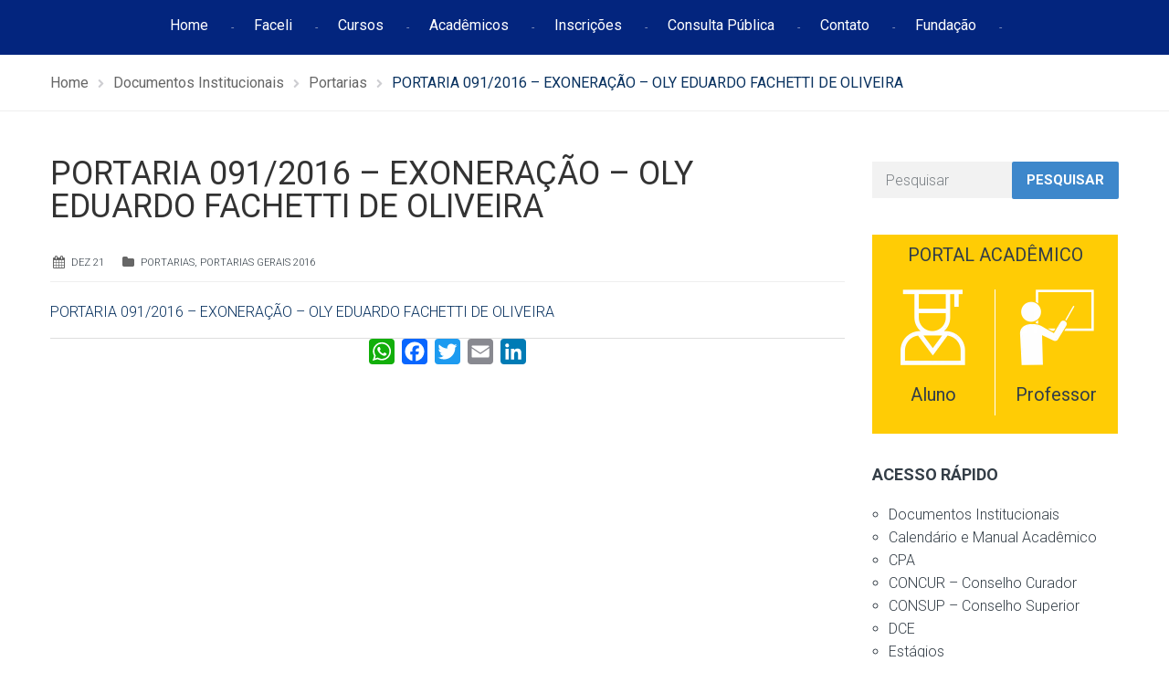

--- FILE ---
content_type: text/html; charset=UTF-8
request_url: https://faceli.edu.br/portaria-091-2016-exoneracao-oly-eduardo-fachetti-de-oliveira/
body_size: 19592
content:
<!DOCTYPE html>
<html class="no-js" lang="pt-BR">
<head>
	<meta charset="UTF-8"/>
	<meta http-equiv="X-UA-Compatible" content="IE=edge">
	<meta name="viewport" content="width=device-width, initial-scale=1">
	<title>PORTARIA 091/2016 &#8211; EXONERAÇÃO &#8211; OLY EDUARDO FACHETTI DE OLIVEIRA &#8211; FACELI</title>
<meta name='robots' content='max-image-preview:large' />
<!-- Tag do Google (gtag.js) snippet do modo de consentimento adicionado pelo Site Kit -->
<script id='google_gtagjs-js-consent-mode'>
window.dataLayer = window.dataLayer || [];function gtag(){dataLayer.push(arguments);}
gtag('consent', 'default', {"ad_personalization":"denied","ad_storage":"denied","ad_user_data":"denied","analytics_storage":"denied","region":["AT","BE","BG","CY","CZ","DE","DK","EE","ES","FI","FR","GB","GR","HR","HU","IE","IS","IT","LI","LT","LU","LV","MT","NL","NO","PL","PT","RO","SE","SI","SK"],"wait_for_update":500});
window._googlesitekitConsentCategoryMap = {"statistics":["analytics_storage"],"marketing":["ad_storage","ad_user_data","ad_personalization"]};
( function () {
	document.addEventListener(
		'wp_listen_for_consent_change',
		function ( event ) {
			if ( event.detail ) {
				var consentParameters = {};
				var hasConsentParameters = false;
				for ( var category in event.detail ) {
					if ( window._googlesitekitConsentCategoryMap[ category ] ) {
						var status = event.detail[ category ];
						var mappedStatus =
							status === 'allow' ? 'granted' : 'denied';
						var parameters =
							window._googlesitekitConsentCategoryMap[ category ];
						for ( var i = 0; i < parameters.length; i++ ) {
							consentParameters[ parameters[ i ] ] = mappedStatus;
						}
						hasConsentParameters = !! parameters.length;
					}
				}
				if ( hasConsentParameters ) {
					gtag( 'consent', 'update', consentParameters );
				}
			}
		}
	);

	function updateGrantedConsent() {
		if ( ! ( window.wp_consent_type || window.wp_fallback_consent_type ) ) {
			return;
		}
		var consentParameters = {};
		var hasConsentParameters = false;
		for ( var category in window._googlesitekitConsentCategoryMap ) {
			if ( window.wp_has_consent && window.wp_has_consent( category ) ) {
				var parameters =
					window._googlesitekitConsentCategoryMap[ category ];
				for ( var i = 0; i < parameters.length; i++ ) {
					consentParameters[ parameters[ i ] ] = 'granted';
				}
				hasConsentParameters =
					hasConsentParameters || !! parameters.length;
			}
		}
		if ( hasConsentParameters ) {
			gtag( 'consent', 'update', consentParameters );
		}
	}
	document.addEventListener(
		'wp_consent_type_defined',
		updateGrantedConsent
	);
	document.addEventListener( 'DOMContentLoaded', function () {
		if ( ! window.waitfor_consent_hook ) {
			updateGrantedConsent();
		}
	} );
} )();
</script>
<!-- Encerrar a tag do Google (gtag.js) snippet do modo de consentimento adicionado pelo Site Kit -->
			<link rel='dns-prefetch' href='//static.addtoany.com' />
<link rel='dns-prefetch' href='//www.googletagmanager.com' />
<link rel='dns-prefetch' href='//fonts.googleapis.com' />
<link rel='dns-prefetch' href='//netdna.bootstrapcdn.com' />
<link rel='preconnect' href='https://fonts.gstatic.com' crossorigin />
<link rel="alternate" type="application/rss+xml" title="Feed para FACELI &raquo;" href="https://faceli.edu.br/feed/" />
<link rel="alternate" type="application/rss+xml" title="Feed de comentários para FACELI &raquo;" href="https://faceli.edu.br/comments/feed/" />
<link rel="alternate" type="text/calendar" title="FACELI &raquo; do iCal Feed" href="https://faceli.edu.br/events/?ical=1" />
<link rel="alternate" type="application/rss+xml" title="Feed de comentários para FACELI &raquo; PORTARIA 091/2016 &#8211; EXONERAÇÃO &#8211; OLY EDUARDO FACHETTI DE OLIVEIRA" href="https://faceli.edu.br/portaria-091-2016-exoneracao-oly-eduardo-fachetti-de-oliveira/feed/" />
<script type="text/javascript">
/* <![CDATA[ */
window._wpemojiSettings = {"baseUrl":"https:\/\/s.w.org\/images\/core\/emoji\/15.0.3\/72x72\/","ext":".png","svgUrl":"https:\/\/s.w.org\/images\/core\/emoji\/15.0.3\/svg\/","svgExt":".svg","source":{"concatemoji":"https:\/\/faceli.edu.br\/wp-includes\/js\/wp-emoji-release.min.js?ver=6.6.4"}};
/*! This file is auto-generated */
!function(i,n){var o,s,e;function c(e){try{var t={supportTests:e,timestamp:(new Date).valueOf()};sessionStorage.setItem(o,JSON.stringify(t))}catch(e){}}function p(e,t,n){e.clearRect(0,0,e.canvas.width,e.canvas.height),e.fillText(t,0,0);var t=new Uint32Array(e.getImageData(0,0,e.canvas.width,e.canvas.height).data),r=(e.clearRect(0,0,e.canvas.width,e.canvas.height),e.fillText(n,0,0),new Uint32Array(e.getImageData(0,0,e.canvas.width,e.canvas.height).data));return t.every(function(e,t){return e===r[t]})}function u(e,t,n){switch(t){case"flag":return n(e,"\ud83c\udff3\ufe0f\u200d\u26a7\ufe0f","\ud83c\udff3\ufe0f\u200b\u26a7\ufe0f")?!1:!n(e,"\ud83c\uddfa\ud83c\uddf3","\ud83c\uddfa\u200b\ud83c\uddf3")&&!n(e,"\ud83c\udff4\udb40\udc67\udb40\udc62\udb40\udc65\udb40\udc6e\udb40\udc67\udb40\udc7f","\ud83c\udff4\u200b\udb40\udc67\u200b\udb40\udc62\u200b\udb40\udc65\u200b\udb40\udc6e\u200b\udb40\udc67\u200b\udb40\udc7f");case"emoji":return!n(e,"\ud83d\udc26\u200d\u2b1b","\ud83d\udc26\u200b\u2b1b")}return!1}function f(e,t,n){var r="undefined"!=typeof WorkerGlobalScope&&self instanceof WorkerGlobalScope?new OffscreenCanvas(300,150):i.createElement("canvas"),a=r.getContext("2d",{willReadFrequently:!0}),o=(a.textBaseline="top",a.font="600 32px Arial",{});return e.forEach(function(e){o[e]=t(a,e,n)}),o}function t(e){var t=i.createElement("script");t.src=e,t.defer=!0,i.head.appendChild(t)}"undefined"!=typeof Promise&&(o="wpEmojiSettingsSupports",s=["flag","emoji"],n.supports={everything:!0,everythingExceptFlag:!0},e=new Promise(function(e){i.addEventListener("DOMContentLoaded",e,{once:!0})}),new Promise(function(t){var n=function(){try{var e=JSON.parse(sessionStorage.getItem(o));if("object"==typeof e&&"number"==typeof e.timestamp&&(new Date).valueOf()<e.timestamp+604800&&"object"==typeof e.supportTests)return e.supportTests}catch(e){}return null}();if(!n){if("undefined"!=typeof Worker&&"undefined"!=typeof OffscreenCanvas&&"undefined"!=typeof URL&&URL.createObjectURL&&"undefined"!=typeof Blob)try{var e="postMessage("+f.toString()+"("+[JSON.stringify(s),u.toString(),p.toString()].join(",")+"));",r=new Blob([e],{type:"text/javascript"}),a=new Worker(URL.createObjectURL(r),{name:"wpTestEmojiSupports"});return void(a.onmessage=function(e){c(n=e.data),a.terminate(),t(n)})}catch(e){}c(n=f(s,u,p))}t(n)}).then(function(e){for(var t in e)n.supports[t]=e[t],n.supports.everything=n.supports.everything&&n.supports[t],"flag"!==t&&(n.supports.everythingExceptFlag=n.supports.everythingExceptFlag&&n.supports[t]);n.supports.everythingExceptFlag=n.supports.everythingExceptFlag&&!n.supports.flag,n.DOMReady=!1,n.readyCallback=function(){n.DOMReady=!0}}).then(function(){return e}).then(function(){var e;n.supports.everything||(n.readyCallback(),(e=n.source||{}).concatemoji?t(e.concatemoji):e.wpemoji&&e.twemoji&&(t(e.twemoji),t(e.wpemoji)))}))}((window,document),window._wpemojiSettings);
/* ]]> */
</script>

<link rel='stylesheet' id='layerslider-css' href='https://faceli.edu.br/wp-content/plugins/LayerSlider/static/layerslider/css/layerslider.css?ver=6.8.4' type='text/css' media='all' />
<link rel='stylesheet' id='ls-google-fonts-css' href='https://fonts.googleapis.com/css?family=Lato:100,300,regular,700,900%7COpen+Sans:300%7CIndie+Flower:regular%7COswald:300,regular,700&#038;subset=latin%2Clatin-ext' type='text/css' media='all' />
<style id='wp-emoji-styles-inline-css' type='text/css'>

	img.wp-smiley, img.emoji {
		display: inline !important;
		border: none !important;
		box-shadow: none !important;
		height: 1em !important;
		width: 1em !important;
		margin: 0 0.07em !important;
		vertical-align: -0.1em !important;
		background: none !important;
		padding: 0 !important;
	}
</style>
<link rel='stylesheet' id='wp-block-library-css' href='https://faceli.edu.br/wp-includes/css/dist/block-library/style.min.css?ver=6.6.4' type='text/css' media='all' />
<style id='classic-theme-styles-inline-css' type='text/css'>
/*! This file is auto-generated */
.wp-block-button__link{color:#fff;background-color:#32373c;border-radius:9999px;box-shadow:none;text-decoration:none;padding:calc(.667em + 2px) calc(1.333em + 2px);font-size:1.125em}.wp-block-file__button{background:#32373c;color:#fff;text-decoration:none}
</style>
<style id='global-styles-inline-css' type='text/css'>
:root{--wp--preset--aspect-ratio--square: 1;--wp--preset--aspect-ratio--4-3: 4/3;--wp--preset--aspect-ratio--3-4: 3/4;--wp--preset--aspect-ratio--3-2: 3/2;--wp--preset--aspect-ratio--2-3: 2/3;--wp--preset--aspect-ratio--16-9: 16/9;--wp--preset--aspect-ratio--9-16: 9/16;--wp--preset--color--black: #000000;--wp--preset--color--cyan-bluish-gray: #abb8c3;--wp--preset--color--white: #ffffff;--wp--preset--color--pale-pink: #f78da7;--wp--preset--color--vivid-red: #cf2e2e;--wp--preset--color--luminous-vivid-orange: #ff6900;--wp--preset--color--luminous-vivid-amber: #fcb900;--wp--preset--color--light-green-cyan: #7bdcb5;--wp--preset--color--vivid-green-cyan: #00d084;--wp--preset--color--pale-cyan-blue: #8ed1fc;--wp--preset--color--vivid-cyan-blue: #0693e3;--wp--preset--color--vivid-purple: #9b51e0;--wp--preset--gradient--vivid-cyan-blue-to-vivid-purple: linear-gradient(135deg,rgba(6,147,227,1) 0%,rgb(155,81,224) 100%);--wp--preset--gradient--light-green-cyan-to-vivid-green-cyan: linear-gradient(135deg,rgb(122,220,180) 0%,rgb(0,208,130) 100%);--wp--preset--gradient--luminous-vivid-amber-to-luminous-vivid-orange: linear-gradient(135deg,rgba(252,185,0,1) 0%,rgba(255,105,0,1) 100%);--wp--preset--gradient--luminous-vivid-orange-to-vivid-red: linear-gradient(135deg,rgba(255,105,0,1) 0%,rgb(207,46,46) 100%);--wp--preset--gradient--very-light-gray-to-cyan-bluish-gray: linear-gradient(135deg,rgb(238,238,238) 0%,rgb(169,184,195) 100%);--wp--preset--gradient--cool-to-warm-spectrum: linear-gradient(135deg,rgb(74,234,220) 0%,rgb(151,120,209) 20%,rgb(207,42,186) 40%,rgb(238,44,130) 60%,rgb(251,105,98) 80%,rgb(254,248,76) 100%);--wp--preset--gradient--blush-light-purple: linear-gradient(135deg,rgb(255,206,236) 0%,rgb(152,150,240) 100%);--wp--preset--gradient--blush-bordeaux: linear-gradient(135deg,rgb(254,205,165) 0%,rgb(254,45,45) 50%,rgb(107,0,62) 100%);--wp--preset--gradient--luminous-dusk: linear-gradient(135deg,rgb(255,203,112) 0%,rgb(199,81,192) 50%,rgb(65,88,208) 100%);--wp--preset--gradient--pale-ocean: linear-gradient(135deg,rgb(255,245,203) 0%,rgb(182,227,212) 50%,rgb(51,167,181) 100%);--wp--preset--gradient--electric-grass: linear-gradient(135deg,rgb(202,248,128) 0%,rgb(113,206,126) 100%);--wp--preset--gradient--midnight: linear-gradient(135deg,rgb(2,3,129) 0%,rgb(40,116,252) 100%);--wp--preset--font-size--small: 13px;--wp--preset--font-size--medium: 20px;--wp--preset--font-size--large: 36px;--wp--preset--font-size--x-large: 42px;--wp--preset--spacing--20: 0.44rem;--wp--preset--spacing--30: 0.67rem;--wp--preset--spacing--40: 1rem;--wp--preset--spacing--50: 1.5rem;--wp--preset--spacing--60: 2.25rem;--wp--preset--spacing--70: 3.38rem;--wp--preset--spacing--80: 5.06rem;--wp--preset--shadow--natural: 6px 6px 9px rgba(0, 0, 0, 0.2);--wp--preset--shadow--deep: 12px 12px 50px rgba(0, 0, 0, 0.4);--wp--preset--shadow--sharp: 6px 6px 0px rgba(0, 0, 0, 0.2);--wp--preset--shadow--outlined: 6px 6px 0px -3px rgba(255, 255, 255, 1), 6px 6px rgba(0, 0, 0, 1);--wp--preset--shadow--crisp: 6px 6px 0px rgba(0, 0, 0, 1);}:where(.is-layout-flex){gap: 0.5em;}:where(.is-layout-grid){gap: 0.5em;}body .is-layout-flex{display: flex;}.is-layout-flex{flex-wrap: wrap;align-items: center;}.is-layout-flex > :is(*, div){margin: 0;}body .is-layout-grid{display: grid;}.is-layout-grid > :is(*, div){margin: 0;}:where(.wp-block-columns.is-layout-flex){gap: 2em;}:where(.wp-block-columns.is-layout-grid){gap: 2em;}:where(.wp-block-post-template.is-layout-flex){gap: 1.25em;}:where(.wp-block-post-template.is-layout-grid){gap: 1.25em;}.has-black-color{color: var(--wp--preset--color--black) !important;}.has-cyan-bluish-gray-color{color: var(--wp--preset--color--cyan-bluish-gray) !important;}.has-white-color{color: var(--wp--preset--color--white) !important;}.has-pale-pink-color{color: var(--wp--preset--color--pale-pink) !important;}.has-vivid-red-color{color: var(--wp--preset--color--vivid-red) !important;}.has-luminous-vivid-orange-color{color: var(--wp--preset--color--luminous-vivid-orange) !important;}.has-luminous-vivid-amber-color{color: var(--wp--preset--color--luminous-vivid-amber) !important;}.has-light-green-cyan-color{color: var(--wp--preset--color--light-green-cyan) !important;}.has-vivid-green-cyan-color{color: var(--wp--preset--color--vivid-green-cyan) !important;}.has-pale-cyan-blue-color{color: var(--wp--preset--color--pale-cyan-blue) !important;}.has-vivid-cyan-blue-color{color: var(--wp--preset--color--vivid-cyan-blue) !important;}.has-vivid-purple-color{color: var(--wp--preset--color--vivid-purple) !important;}.has-black-background-color{background-color: var(--wp--preset--color--black) !important;}.has-cyan-bluish-gray-background-color{background-color: var(--wp--preset--color--cyan-bluish-gray) !important;}.has-white-background-color{background-color: var(--wp--preset--color--white) !important;}.has-pale-pink-background-color{background-color: var(--wp--preset--color--pale-pink) !important;}.has-vivid-red-background-color{background-color: var(--wp--preset--color--vivid-red) !important;}.has-luminous-vivid-orange-background-color{background-color: var(--wp--preset--color--luminous-vivid-orange) !important;}.has-luminous-vivid-amber-background-color{background-color: var(--wp--preset--color--luminous-vivid-amber) !important;}.has-light-green-cyan-background-color{background-color: var(--wp--preset--color--light-green-cyan) !important;}.has-vivid-green-cyan-background-color{background-color: var(--wp--preset--color--vivid-green-cyan) !important;}.has-pale-cyan-blue-background-color{background-color: var(--wp--preset--color--pale-cyan-blue) !important;}.has-vivid-cyan-blue-background-color{background-color: var(--wp--preset--color--vivid-cyan-blue) !important;}.has-vivid-purple-background-color{background-color: var(--wp--preset--color--vivid-purple) !important;}.has-black-border-color{border-color: var(--wp--preset--color--black) !important;}.has-cyan-bluish-gray-border-color{border-color: var(--wp--preset--color--cyan-bluish-gray) !important;}.has-white-border-color{border-color: var(--wp--preset--color--white) !important;}.has-pale-pink-border-color{border-color: var(--wp--preset--color--pale-pink) !important;}.has-vivid-red-border-color{border-color: var(--wp--preset--color--vivid-red) !important;}.has-luminous-vivid-orange-border-color{border-color: var(--wp--preset--color--luminous-vivid-orange) !important;}.has-luminous-vivid-amber-border-color{border-color: var(--wp--preset--color--luminous-vivid-amber) !important;}.has-light-green-cyan-border-color{border-color: var(--wp--preset--color--light-green-cyan) !important;}.has-vivid-green-cyan-border-color{border-color: var(--wp--preset--color--vivid-green-cyan) !important;}.has-pale-cyan-blue-border-color{border-color: var(--wp--preset--color--pale-cyan-blue) !important;}.has-vivid-cyan-blue-border-color{border-color: var(--wp--preset--color--vivid-cyan-blue) !important;}.has-vivid-purple-border-color{border-color: var(--wp--preset--color--vivid-purple) !important;}.has-vivid-cyan-blue-to-vivid-purple-gradient-background{background: var(--wp--preset--gradient--vivid-cyan-blue-to-vivid-purple) !important;}.has-light-green-cyan-to-vivid-green-cyan-gradient-background{background: var(--wp--preset--gradient--light-green-cyan-to-vivid-green-cyan) !important;}.has-luminous-vivid-amber-to-luminous-vivid-orange-gradient-background{background: var(--wp--preset--gradient--luminous-vivid-amber-to-luminous-vivid-orange) !important;}.has-luminous-vivid-orange-to-vivid-red-gradient-background{background: var(--wp--preset--gradient--luminous-vivid-orange-to-vivid-red) !important;}.has-very-light-gray-to-cyan-bluish-gray-gradient-background{background: var(--wp--preset--gradient--very-light-gray-to-cyan-bluish-gray) !important;}.has-cool-to-warm-spectrum-gradient-background{background: var(--wp--preset--gradient--cool-to-warm-spectrum) !important;}.has-blush-light-purple-gradient-background{background: var(--wp--preset--gradient--blush-light-purple) !important;}.has-blush-bordeaux-gradient-background{background: var(--wp--preset--gradient--blush-bordeaux) !important;}.has-luminous-dusk-gradient-background{background: var(--wp--preset--gradient--luminous-dusk) !important;}.has-pale-ocean-gradient-background{background: var(--wp--preset--gradient--pale-ocean) !important;}.has-electric-grass-gradient-background{background: var(--wp--preset--gradient--electric-grass) !important;}.has-midnight-gradient-background{background: var(--wp--preset--gradient--midnight) !important;}.has-small-font-size{font-size: var(--wp--preset--font-size--small) !important;}.has-medium-font-size{font-size: var(--wp--preset--font-size--medium) !important;}.has-large-font-size{font-size: var(--wp--preset--font-size--large) !important;}.has-x-large-font-size{font-size: var(--wp--preset--font-size--x-large) !important;}
:where(.wp-block-post-template.is-layout-flex){gap: 1.25em;}:where(.wp-block-post-template.is-layout-grid){gap: 1.25em;}
:where(.wp-block-columns.is-layout-flex){gap: 2em;}:where(.wp-block-columns.is-layout-grid){gap: 2em;}
:root :where(.wp-block-pullquote){font-size: 1.5em;line-height: 1.6;}
</style>
<link rel='stylesheet' id='contact-form-7-css' href='https://faceli.edu.br/wp-content/plugins/contact-form-7/includes/css/styles.css?ver=6.0.3' type='text/css' media='all' />
<link rel='stylesheet' id='smart-grid-css' href='https://faceli.edu.br/wp-content/plugins/smart-grid-gallery/includes/dist/sgg.min.css?ver=6.6.4' type='text/css' media='all' />
<link rel='stylesheet' id='wpos-font-awesome-css' href='https://faceli.edu.br/wp-content/plugins/wp-testimonial-with-widget/assets/css/font-awesome.min.css?ver=3.5' type='text/css' media='all' />
<link rel='stylesheet' id='wpos-slick-style-css' href='https://faceli.edu.br/wp-content/plugins/wp-testimonial-with-widget/assets/css/slick.css?ver=3.5' type='text/css' media='all' />
<link rel='stylesheet' id='wtwp-public-css-css' href='https://faceli.edu.br/wp-content/plugins/wp-testimonial-with-widget/assets/css/wtwp-public.css?ver=3.5' type='text/css' media='all' />
<link rel='stylesheet' id='school-time-theme-icons-css' href='https://faceli.edu.br/wp-content/themes/school-time/assets/css/theme-icons.css?ver=6.6.4' type='text/css' media='all' />
<link rel='stylesheet' id='testimonial-rotator-style-css' href='https://faceli.edu.br/wp-content/plugins/testimonial-rotator/testimonial-rotator-style.css?ver=6.6.4' type='text/css' media='all' />
<link rel='stylesheet' id='font-awesome-css' href='//netdna.bootstrapcdn.com/font-awesome/latest/css/font-awesome.min.css?ver=6.6.4' type='text/css' media='all' />
<link rel='stylesheet' id='addtoany-css' href='https://faceli.edu.br/wp-content/plugins/add-to-any/addtoany.min.css?ver=1.16' type='text/css' media='all' />
<style id='addtoany-inline-css' type='text/css'>
.addtoany_content { border: 0; border-top: 1px solid #dedede; text-align:center;  }
</style>
<link rel='stylesheet' id='school-time-plugin-style-css' href='https://faceli.edu.br/wp-content/plugins/school-time-plugin/public/css/style.css?ver=6.6.4' type='text/css' media='all' />
<link rel='stylesheet' id='groundwork-grid-css' href='https://faceli.edu.br/wp-content/themes/school-time/assets/css/groundwork-responsive.css?ver=6.6.4' type='text/css' media='all' />
<link rel='stylesheet' id='js_composer_front-css' href='https://faceli.edu.br/wp-content/plugins/js_composer/assets/css/js_composer.min.css?ver=8.2' type='text/css' media='all' />
<link rel='stylesheet' id='school-time-style-css' href='https://faceli.edu.br/wp-content/themes/school-time/style.css?ver=6.6.4' type='text/css' media='all' />
<style id='school-time-style-inline-css' type='text/css'>
.header-mobile {display: none;}@media screen and (max-width:767px) {.header-left {padding-left: 0;}.wh-header, .wh-top-bar {display: none;}.header-mobile {display: block;}}
</style>
<link rel="preload" as="style" href="https://fonts.googleapis.com/css?family=Roboto:100,300,400,500,700,900,100italic,300italic,400italic,500italic,700italic,900italic&#038;subset=latin&#038;display=swap&#038;ver=1752862163" /><link rel="stylesheet" href="https://fonts.googleapis.com/css?family=Roboto:100,300,400,500,700,900,100italic,300italic,400italic,500italic,700italic,900italic&#038;subset=latin&#038;display=swap&#038;ver=1752862163" media="print" onload="this.media='all'"><noscript><link rel="stylesheet" href="https://fonts.googleapis.com/css?family=Roboto:100,300,400,500,700,900,100italic,300italic,400italic,500italic,700italic,900italic&#038;subset=latin&#038;display=swap&#038;ver=1752862163" /></noscript><link rel='stylesheet' id='school_time_options_style-css' href='//faceli.edu.br/wp-content/uploads/school_time_options_style.css?ver=6.6.4' type='text/css' media='all' />
<style id='school_time_options_style-inline-css' type='text/css'>
.st-slider-button {
    background-color: #f35849 !important;
    color: #fff !important;
}
.st-slider-button:hover {
  background-color: #f35849 !important;
  color: #fff !important;
}
.st-slider-alt-button {
  background-color: #fff !important;
  color: #f35849 !important;
}
.st-slider-alt-button:hover {
  background-color: #f35849 !important;
  color: #fff !important;
}

.sf-menu.wh-menu-main li:after { content: "-" !important; }

.font-11em{
    font-size: 1.1em
}

.vc_grid-owl-dot span {
	border-color: #2A2A2A !important;
}


.vc_grid-owl-dot .active span{
	background-color: #2A2A2A!important;
    border-color: #2A2A2A!important;
}

@-webkit-keyframes load7 {
    0%,
    80%,
    100% {
      box-shadow: 0 2.5em 0 -1.3em rgba(0, 0, 0, 0.75);
    }
    40% {
      box-shadow: 0 2.5em 0 0 rgba(0, 0, 0, 0.75);
    }
  }
  @keyframes load7 {
    0%,
    80%,
    100% {
      box-shadow: 0 2.5em 0 -1.3em rgba(0, 0, 0, 0.75);
    }
    40% {
      box-shadow: 0 2.5em 0 0 rgba(0, 0, 0, 0.75);
    }
  }
  
  .sticky-wrapper {
      height: 60px !important;
  }
  
  .wh-sticky-header .wh-menu-main {
    padding-top: 14px !important;
    }
    
@media (max-width: 769px) {
        .grid-buttons div.wh-content-box {
            padding-right: 20px !important;
            padding-top: 20px !important;
            padding-bottom: 20px !important; 
        }
         .grid-buttons div.wpb_single_image{
             margin-top: 0px !important;
         }
        .docs-institucionais-html{
            padding-left: 0px !important;
        }
        .vc_grid-item {
            padding-right: 0px !important;
        }
        
    }
.wh-footer {
    color: #fff;
}
@media (max-width:768px) {
.wh-footer-big-title,    
.wh-footer-big-title a {
    font-size: 16px;
    line-height: 21px;
}
}

.contato-footer a{
    font-size: 16px !important;
}
.contato-footer div.wpb_single_image {
    position: absolute;
}

.list-footer ul{
    list-style-type: disc !important;
    padding-left: 20px !important;
}

.list-footer ul a{
  color: #ffffff !important;
}

.list-footer ul a:hover{
  color: #ffffff !important;
}

.list-footer ul a:active{
  color: #ffffff !important;
}

.posts-footer div.img-container, .posts-footer span.author, .posts-footer div.content{
    display: none !important;
}


.posts-footer a{
  color: #ffffff !important;
  
  font-weight: 300;
}

.posts-footer a:hover{
  color: #ffffff !important;
  font-weight: 300;
}

.posts-footer ul a:active{
 color: #ffffff !important;
 font-weight: 300;
}

.posts-footer div.wh-padding {
    padding: 0 !important;
    padding-left: 32px !important;
}

.posts-footer div.data {
    display: list-item;
}.vc_custom_1750183102236{margin-top: -50px !important;padding-top: 30px !important;padding-bottom: 60px !important;background-color: #03257E !important;}.vc_custom_1741959543934{padding-top: 0px !important;padding-right: 30px !important;}.vc_custom_1741959675405{padding-top: 0px !important;}.vc_custom_1741959660594{margin-bottom: 10px !important;padding-top: 0px !important;}.vc_custom_1749843964516{margin-bottom: 15px !important;}.vc_custom_1749843798574{margin-bottom: 30px !important;}.vc_custom_1749843976450{margin-bottom: 15px !important;}.vc_custom_1749843811952{margin-bottom: 20px !important;}.vc_custom_1741959001803{margin-top: 10px !important;margin-bottom: 15px !important;}.vc_custom_1540902674549{margin-bottom: 15px !important;}.vc_custom_1749846157057{margin-top: 10px !important;}.vc_custom_1545309881796{margin-bottom: 10px !important;padding-top: 10px !important;padding-left: 45px !important;}.vc_custom_1749846170078{margin-top: 15px !important;padding-left: 7px !important;}.vc_custom_1741964212193{margin-bottom: 0px !important;padding-left: 45px !important;}.vc_custom_1741963753511{margin-bottom: 0px !important;padding-left: 45px !important;}.vc_custom_1750183153599{margin-bottom: 15px !important;padding-left: 45px !important;}.vc_custom_1741955926976{margin-bottom: 0px !important;padding-left: 45px !important;}.vc_custom_1741959335063{border-radius: 1px !important;border-color: #FFFFFF !important;}.img-cabecalho div.wpb_single_image {
    margin-top: 10px !important;
    position: absolute !important;
}

.img-cabecalho p {
    line-height: 21px !important;
}

@media (max-width: 767px) {
    .novo-menu-top {
         display: none !important
    }
}.vc_custom_1749845638092{background-color: #353535 !important;}.vc_custom_1750186947524{margin-top: 15px !important;margin-bottom: 15px !important;}.vc_custom_1624308650197{padding-right: 0px !important;padding-left: 0px !important;}.vc_custom_1542717017398{margin-top: 25px !important;padding-right: 0px !important;padding-left: 0px !important;}.vc_custom_1624308741096{margin-top: 25px !important;padding-right: 0px !important;padding-left: 0px !important;}.vc_custom_1624308376043{margin-top: 25px !important;padding-right: 0px !important;padding-left: 0px !important;}.vc_custom_1624308597468{margin-top: 25px !important;padding-right: 0px !important;padding-left: 0px !important;}.vc_custom_1624308760633{margin-top: 25px !important;padding-right: 0px !important;padding-left: 0px !important;}.vc_custom_1543857457342{margin-bottom: 0px !important;}.vc_custom_1545304377382{margin-bottom: 0px !important;margin-left: 50px !important;padding-top: 15px !important;}.vc_custom_1542716783514{margin-bottom: 0px !important;margin-left: 50px !important;padding-top: 10px !important;}.vc_custom_1542716273049{margin-bottom: 0px !important;margin-left: 50px !important;}.vc_custom_1741955870512{margin-bottom: 0px !important;margin-left: 50px !important;padding-top: 15px !important;}
</style>
<script type="text/javascript" id="layerslider-greensock-js-extra">
/* <![CDATA[ */
var LS_Meta = {"v":"6.8.4"};
/* ]]> */
</script>
<script type="text/javascript" src="https://faceli.edu.br/wp-content/plugins/LayerSlider/static/layerslider/js/greensock.js?ver=1.19.0" id="layerslider-greensock-js"></script>
<script type="text/javascript" src="https://faceli.edu.br/wp-includes/js/jquery/jquery.min.js?ver=3.7.1" id="jquery-core-js"></script>
<script type="text/javascript" id="jquery-migrate-js-extra">
/* <![CDATA[ */
var wheels = {"siteName":"FACELI","data":{"useScrollToTop":false,"useStickyMenu":true,"scrollToTopText":"","isAdminBarShowing":false,"initialWaypointScrollCompensation":"120","preloaderSpinner":0,"preloaderBgColor":"#304ffe"}};
/* ]]> */
</script>
<script type="text/javascript" src="https://faceli.edu.br/wp-includes/js/jquery/jquery-migrate.min.js?ver=3.4.1" id="jquery-migrate-js"></script>
<script type="text/javascript" src="https://faceli.edu.br/wp-content/plugins/LayerSlider/static/layerslider/js/layerslider.kreaturamedia.jquery.js?ver=6.8.4" id="layerslider-js"></script>
<script type="text/javascript" src="https://faceli.edu.br/wp-content/plugins/LayerSlider/static/layerslider/js/layerslider.transitions.js?ver=6.8.4" id="layerslider-transitions-js"></script>
<script type="text/javascript" id="addtoany-core-js-before">
/* <![CDATA[ */
window.a2a_config=window.a2a_config||{};a2a_config.callbacks=[];a2a_config.overlays=[];a2a_config.templates={};a2a_localize = {
	Share: "Share",
	Save: "Save",
	Subscribe: "Subscribe",
	Email: "Email",
	Bookmark: "Bookmark",
	ShowAll: "Show all",
	ShowLess: "Show less",
	FindServices: "Find service(s)",
	FindAnyServiceToAddTo: "Instantly find any service to add to",
	PoweredBy: "Powered by",
	ShareViaEmail: "Share via email",
	SubscribeViaEmail: "Subscribe via email",
	BookmarkInYourBrowser: "Bookmark in your browser",
	BookmarkInstructions: "Press Ctrl+D or \u2318+D to bookmark this page",
	AddToYourFavorites: "Add to your favorites",
	SendFromWebOrProgram: "Send from any email address or email program",
	EmailProgram: "Email program",
	More: "More&#8230;",
	ThanksForSharing: "Thanks for sharing!",
	ThanksForFollowing: "Thanks for following!"
};
/* ]]> */
</script>
<script type="text/javascript" async src="https://static.addtoany.com/menu/page.js" id="addtoany-core-js"></script>
<script type="text/javascript" async src="https://faceli.edu.br/wp-content/plugins/add-to-any/addtoany.min.js?ver=1.1" id="addtoany-jquery-js"></script>
<script type="text/javascript" src="https://faceli.edu.br/wp-content/plugins/smart-grid-gallery/includes/dist/sgg.min.js?ver=6.6.4" id="smart-grid-js"></script>
<script type="text/javascript" src="https://faceli.edu.br/wp-content/plugins/testimonial-rotator/js/jquery.cycletwo.js?ver=6.6.4" id="cycletwo-js"></script>
<script type="text/javascript" src="https://faceli.edu.br/wp-content/plugins/testimonial-rotator/js/jquery.cycletwo.addons.js?ver=6.6.4" id="cycletwo-addons-js"></script>

<!-- Google tag (gtag.js) snippet added by Site Kit -->

<!-- Snippet do Google Analytics adicionado pelo Site Kit -->
<script type="text/javascript" src="https://www.googletagmanager.com/gtag/js?id=GT-5MG3W2K" id="google_gtagjs-js" async></script>
<script type="text/javascript" id="google_gtagjs-js-after">
/* <![CDATA[ */
window.dataLayer = window.dataLayer || [];function gtag(){dataLayer.push(arguments);}
gtag("set","linker",{"domains":["faceli.edu.br"]});
gtag("js", new Date());
gtag("set", "developer_id.dZTNiMT", true);
gtag("config", "GT-5MG3W2K");
/* ]]> */
</script>

<!-- End Google tag (gtag.js) snippet added by Site Kit -->
<script type="text/javascript" src="https://faceli.edu.br/wp-content/themes/school-time/assets/js/vendor/modernizr-2.7.0.min.js" id="modernizr-js"></script>
<script></script><meta name="generator" content="Powered by LayerSlider 6.8.4 - Multi-Purpose, Responsive, Parallax, Mobile-Friendly Slider Plugin for WordPress." />
<!-- LayerSlider updates and docs at: https://layerslider.kreaturamedia.com -->
<link rel="https://api.w.org/" href="https://faceli.edu.br/wp-json/" /><link rel="alternate" title="JSON" type="application/json" href="https://faceli.edu.br/wp-json/wp/v2/posts/5466" /><link rel="EditURI" type="application/rsd+xml" title="RSD" href="https://faceli.edu.br/xmlrpc.php?rsd" />
<meta name="generator" content="WordPress 6.6.4" />
<link rel="canonical" href="https://faceli.edu.br/portaria-091-2016-exoneracao-oly-eduardo-fachetti-de-oliveira/" />
<link rel='shortlink' href='https://faceli.edu.br/?p=5466' />
<link rel="alternate" title="oEmbed (JSON)" type="application/json+oembed" href="https://faceli.edu.br/wp-json/oembed/1.0/embed?url=https%3A%2F%2Ffaceli.edu.br%2Fportaria-091-2016-exoneracao-oly-eduardo-fachetti-de-oliveira%2F" />
<link rel="alternate" title="oEmbed (XML)" type="text/xml+oembed" href="https://faceli.edu.br/wp-json/oembed/1.0/embed?url=https%3A%2F%2Ffaceli.edu.br%2Fportaria-091-2016-exoneracao-oly-eduardo-fachetti-de-oliveira%2F&#038;format=xml" />
<meta name="generator" content="Redux 4.5.6" /><meta name="generator" content="Site Kit by Google 1.124.0" /><meta name="adopt-website-id" content="e38e42c8-9b9b-4a5c-921d-31151b5dbe09" />
<script src="//tag.goadopt.io/injector.js?website_code=e38e42c8-9b9b-4a5c-921d-31151b5dbe09" class="adopt-injector"></script><meta name="tec-api-version" content="v1"><meta name="tec-api-origin" content="https://faceli.edu.br"><link rel="alternate" href="https://faceli.edu.br/wp-json/tribe/events/v1/" />
<style type="text/css" id="breadcrumb-trail-css">.breadcrumbs .trail-browse,.breadcrumbs .trail-items,.breadcrumbs .trail-items li {display: inline-block;margin:0;padding: 0;border:none;background:transparent;text-indent: 0;}.breadcrumbs .trail-browse {font-size: inherit;font-style:inherit;font-weight: inherit;color: inherit;}.breadcrumbs .trail-items {list-style: none;}.trail-items li::after {content: "\002F";padding: 0 0.5em;}.trail-items li:last-of-type::after {display: none;}</style>
<meta name="generator" content="Powered by WPBakery Page Builder - drag and drop page builder for WordPress."/>
<style type="text/css">.broken_link, a.broken_link {
	text-decoration: line-through;
}</style><style type="text/css">.removed_link, a.removed_link {
	text-decoration: line-through;
}</style><link rel="icon" href="https://faceli.edu.br/wp-content/uploads/2025/07/cropped-Logotipo_FACELI_RGB_Horizontal-01-_Azul-1-32x32.png" sizes="32x32" />
<link rel="icon" href="https://faceli.edu.br/wp-content/uploads/2025/07/cropped-Logotipo_FACELI_RGB_Horizontal-01-_Azul-1-192x192.png" sizes="192x192" />
<link rel="apple-touch-icon" href="https://faceli.edu.br/wp-content/uploads/2025/07/cropped-Logotipo_FACELI_RGB_Horizontal-01-_Azul-1-180x180.png" />
<meta name="msapplication-TileImage" content="https://faceli.edu.br/wp-content/uploads/2025/07/cropped-Logotipo_FACELI_RGB_Horizontal-01-_Azul-1-270x270.png" />
		<style type="text/css" id="wp-custom-css">
			.prev-next-item {
	display: none !important
}

#comments, #respond {
	display: none !important
}

.wh-header {
	background-color: #03257E;
}

.menu-biblioteca ul{
    background-color: #F7F7F7 !important;
    list-style-type: none !important;
    padding: 0px !important;
}

.menu-biblioteca ul li:first-child {
    border-top: 1px solid #E6E7EB !important;
}

.menu-biblioteca ul li{
    padding: 13px 13px 13px 20px !important;
    border-left: 4px solid transparent;
    border-bottom: 1px solid #E6E7EB
}

.menu-biblioteca ul li:hover {
    border-left-color: #0000ee !important;
}

.menu-biblioteca ul li a {
    color: #152130 !Important;
    font-weight: 400;
}
.entry-meta i{
	color: #666 !important;
}

.wh-alt-button {
	padding: 10px 25px !important;
	background-color: #EBEBEB !important;
	color: #666 !important;
    border-color: #EBEBEB !important;
}

.wh-alt-button:hover {
	background-color: #efeeee!important;
	border-color: #efeeee !important;
}

.author  {
	display: none !important
}

.widget-latest-posts .widget-post-list-item .title a {
	color: #444 !important
}
.wh-page-title-wrapper {
	display: none !important;
}

#menu-main-menu li:last-child:after {
	display: none !important
}

#menu-item-1381:after {
	display: none !important
}

.portal-academico-sidebar {
	background-color: #ffcc05 !important;
		margin: 0px !important;
}

.portal-academico-sidebar div.wh-content-box {
	box-shadow: none;
}


.portal-academico-sidebar h4 {
	margin-top: 10px !important;
	margin-bottom: 10px !important
}

.portal-academico-sidebar div.vc_row  {
	margin-bottom: 20px !important;
	margin-top: 25px !important
}

.portal-academico-sidebar div.wpb_column:first-child {
	border-right-width: 1px !important;
	border-right-color: #ffffff !important;
	border-right-style: solid !important;
}

.portal-academico-sidebar div.wpb_single_image {
	margin-bottom: 20px !important
}

.content-box-sidebar {
	
	border-top-width: 1px !important;
	border-right-width: 1px !important;
	border-bottom-width: 1px !important;
	border-left-width: 1px !important;
	padding-top: 20px !important;
	padding-bottom: 20px !important;
	border-left-color: #dddddd !important;
	border-left-style: solid !important;
	border-right-color: #dddddd !important;
	border-right-style: solid !important;
	border-top-color: #dddddd !important;
	border-top-style: solid !important;
	border-bottom-color: #dddddd !important;
	border-bottom-style: solid !important;
	border-radius: 3px !important;
	box-shadow: 0px 1px 1px #DCDFE8
}

.content-box-sidebar a {
	font-weight: 300 !important	
}
.content-box-sidebar div{
	text-align: center !important;
	
}

.content-box-sidebar h5 {
	text-align: center !important;
	margin-bottom: 30px;
}

.content-box-sidebar div.wpb_single_image {
	margin-bottom: 15px
} 

.post-grid-docs-interno p {
	margin-left: 60px !important;
	margin-top: 15px !important;
}


.post-grid-docs-interno p a {
	border: none !important;
}

.post-grid-docs-interno div.vc_icon_element {
	position: absolute !important;
}

.post-grid-docs-interno div.vc_gitem-col {
	padding: 0 10px !important;
}

.widget_search button {
	background-color: #3d87cb !important;
	    border: 0px solid #03257E !important;
      color: #ffffff !important;
}

.search-submit {
	background-color: #017a37 !important;
	    border: 1px solid #017a37 !important;
}


		</style>
		<noscript><style> .wpb_animate_when_almost_visible { opacity: 1; }</style></noscript></head>
<body class="post-template-default single single-post postid-5466 single-format-standard tribe-no-js header-top single-layout-default wpb-js-composer js-comp-ver-8.2 vc_responsive">
		<div class="header-mobile header-mobile-default">
		<div id="wh-mobile-menu" class="respmenu-wrap">
	<div class="respmenu-header">
					<a href="https://faceli.edu.br/" class="respmenu-header-logo-link">
				<img src="https://faceli.edu.br/wp-content/uploads/2018/10/logo-faceli-e1540494298954.png" class="respmenu-header-logo" alt="Logo">
			</a>
				<div class="respmenu-open">
							<hr>
				<hr>
				<hr>
					</div>
	</div>
	<div class="menu-main-menu-container"><ul id="menu-main-menu" class="respmenu"><li id="menu-item-979" class="menu-item menu-item-type-post_type menu-item-object-page menu-item-home menu-item-979"><a href="https://faceli.edu.br/">Home</a></li>
<li id="menu-item-1420" class="menu-item menu-item-type-custom menu-item-object-custom menu-item-has-children menu-item-1420"><a>Faceli</a>
<div class="respmenu-submenu-toggle cbp-respmenu-more"><i class="fa fa-angle-down"></i></div>

<ul class="sub-menu">
	<li id="menu-item-21396" class="menu-item menu-item-type-post_type menu-item-object-page menu-item-21396"><a href="https://faceli.edu.br/a-marca/">A Marca</a></li>
	<li id="menu-item-1326" class="menu-item menu-item-type-post_type menu-item-object-page menu-item-1326"><a href="https://faceli.edu.br/conheca-a-faceli/">Conheça a FACELI</a></li>
	<li id="menu-item-22136" class="menu-item menu-item-type-post_type menu-item-object-page menu-item-22136"><a href="https://faceli.edu.br/cpa/">CPA</a></li>
	<li id="menu-item-19901" class="menu-item menu-item-type-post_type menu-item-object-page menu-item-19901"><a href="https://faceli.edu.br/documentos-institucionais/">Documentos Institucionais</a></li>
	<li id="menu-item-21122" class="menu-item menu-item-type-post_type menu-item-object-page menu-item-21122"><a href="https://faceli.edu.br/equipe-academica/">Equipe Acadêmica</a></li>
	<li id="menu-item-1321" class="menu-item menu-item-type-post_type menu-item-object-page menu-item-1321"><a href="https://faceli.edu.br/equipe-administrativa/">Equipe Administrativa</a></li>
</ul>
</li>
<li id="menu-item-1421" class="menu-item menu-item-type-custom menu-item-object-custom menu-item-has-children menu-item-1421"><a>Cursos</a>
<div class="respmenu-submenu-toggle cbp-respmenu-more"><i class="fa fa-angle-down"></i></div>

<ul class="sub-menu">
	<li id="menu-item-1325" class="menu-item menu-item-type-post_type menu-item-object-page menu-item-1325"><a href="https://faceli.edu.br/administracao/">Administração</a></li>
	<li id="menu-item-1324" class="menu-item menu-item-type-post_type menu-item-object-page menu-item-has-children menu-item-1324"><a href="https://faceli.edu.br/direito/">Direito</a>
<div class="respmenu-submenu-toggle cbp-respmenu-more"><i class="fa fa-angle-down"></i></div>

	<ul class="sub-menu">
		<li id="menu-item-22702" class="menu-item menu-item-type-post_type menu-item-object-page menu-item-22702"><a href="https://faceli.edu.br/direito/revista-vozes-do-direito/">Revista “Vozes do Direito”</a></li>
	</ul>
</li>
	<li id="menu-item-1323" class="menu-item menu-item-type-post_type menu-item-object-page menu-item-1323"><a href="https://faceli.edu.br/pedagogia/">Pedagogia</a></li>
	<li id="menu-item-20884" class="menu-item menu-item-type-post_type menu-item-object-page menu-item-20884"><a href="https://faceli.edu.br/politicas-publicas-de-desenvolvimento-social/">Políticas Públicas de Desenvolvimento Social</a></li>
	<li id="menu-item-22534" class="menu-item menu-item-type-post_type menu-item-object-page menu-item-22534"><a href="https://faceli.edu.br/tecnicos-senar/">Técnicos em Parceria com SENAR</a></li>
</ul>
</li>
<li id="menu-item-21369" class="menu-item menu-item-type-custom menu-item-object-custom menu-item-has-children menu-item-21369"><a>Acadêmicos</a>
<div class="respmenu-submenu-toggle cbp-respmenu-more"><i class="fa fa-angle-down"></i></div>

<ul class="sub-menu">
	<li id="menu-item-12970" class="menu-item menu-item-type-post_type menu-item-object-page menu-item-12970"><a href="https://faceli.edu.br/biblioteca/">Biblioteca</a></li>
	<li id="menu-item-14119" class="menu-item menu-item-type-post_type menu-item-object-page menu-item-14119"><a href="https://faceli.edu.br/estagio/">Estágio</a></li>
	<li id="menu-item-22058" class="menu-item menu-item-type-post_type menu-item-object-page menu-item-22058"><a href="https://faceli.edu.br/npj-nucleo-de-pratica-juridica/">NPJ – Núcleo de Prática Jurídica</a></li>
	<li id="menu-item-21370" class="menu-item menu-item-type-post_type menu-item-object-page menu-item-21370"><a href="https://faceli.edu.br/pesquisa-e-extensao/">Pesquisa e Extensão</a></li>
	<li id="menu-item-1377" class="menu-item menu-item-type-post_type menu-item-object-page menu-item-1377"><a href="https://faceli.edu.br/secretaria/">Secretaria</a></li>
</ul>
</li>
<li id="menu-item-22725" class="menu-item menu-item-type-custom menu-item-object-custom menu-item-home menu-item-has-children menu-item-22725"><a href="http://faceli.edu.br">Inscrições</a>
<div class="respmenu-submenu-toggle cbp-respmenu-more"><i class="fa fa-angle-down"></i></div>

<ul class="sub-menu">
	<li id="menu-item-22724" class="menu-item menu-item-type-custom menu-item-object-custom menu-item-22724"><a href="https://transferencia.faceli.edu.br/">Transferência Externa 2026</a></li>
	<li id="menu-item-1363" class="menu-item menu-item-type-custom menu-item-object-custom menu-item-1363"><a target="_blank" rel="noopener" href="http://servicos.faceli.edu.br/vestibular/">Vestibular FACELI 2026/1</a></li>
</ul>
</li>
<li id="menu-item-12047" class="menu-item menu-item-type-custom menu-item-object-custom menu-item-12047"><a href="https://consulta.faceli.edu.br/">Consulta Pública</a></li>
<li id="menu-item-1381" class="menu-item menu-item-type-post_type menu-item-object-page menu-item-1381"><a href="https://faceli.edu.br/contato/">Contato</a></li>
<li id="menu-item-14407" class="menu-item menu-item-type-custom menu-item-object-custom menu-item-14407"><a target="_blank" rel="noopener" href="http://fundacaofaceli.edu.br">Fundação</a></li>
</ul></div></div>
	</div>
		<div class="cbp-container wh-top-bar pad-left">
			</div>

<header class="cbp-row wh-header top">

	<div class="wh-main-menu-bar-wrapper wh-sticky-header-enabled">
		<div class="cbp-container">
							<div class="logo-sticky wh-padding">
		<a href="https://faceli.edu.br/">
			<img width="100" src="https://faceli.edu.br/wp-content/uploads/2025/07/Logotipo_FACELI_RGB_Horizontal-01-_Azul-1.png"
			     alt="Logo">
		</a>
	</div>
			<div class="wh-main-menu one whole wh-padding">
				<div id="cbp-menu-main">
	<div class="wh-ul-center"><ul id="menu-main-menu-1" class="sf-menu wh-menu-main show-x"><li class="menu-item menu-item-type-post_type menu-item-object-page menu-item-home menu-item-979"><a href="https://faceli.edu.br/">Home</a></li>
<li class="menu-item menu-item-type-custom menu-item-object-custom menu-item-has-children menu-item-1420"><a>Faceli</a>
<ul class="sub-menu">
	<li class="menu-item menu-item-type-post_type menu-item-object-page menu-item-21396"><a href="https://faceli.edu.br/a-marca/">A Marca</a></li>
	<li class="menu-item menu-item-type-post_type menu-item-object-page menu-item-1326"><a href="https://faceli.edu.br/conheca-a-faceli/">Conheça a FACELI</a></li>
	<li class="menu-item menu-item-type-post_type menu-item-object-page menu-item-22136"><a href="https://faceli.edu.br/cpa/">CPA</a></li>
	<li class="menu-item menu-item-type-post_type menu-item-object-page menu-item-19901"><a href="https://faceli.edu.br/documentos-institucionais/">Documentos Institucionais</a></li>
	<li class="menu-item menu-item-type-post_type menu-item-object-page menu-item-21122"><a href="https://faceli.edu.br/equipe-academica/">Equipe Acadêmica</a></li>
	<li class="menu-item menu-item-type-post_type menu-item-object-page menu-item-1321"><a href="https://faceli.edu.br/equipe-administrativa/">Equipe Administrativa</a></li>
</ul>
</li>
<li class="menu-item menu-item-type-custom menu-item-object-custom menu-item-has-children menu-item-1421"><a>Cursos</a>
<ul class="sub-menu">
	<li class="menu-item menu-item-type-post_type menu-item-object-page menu-item-1325"><a href="https://faceli.edu.br/administracao/">Administração</a></li>
	<li class="menu-item menu-item-type-post_type menu-item-object-page menu-item-has-children menu-item-1324"><a href="https://faceli.edu.br/direito/">Direito</a>
	<ul class="sub-menu">
		<li class="menu-item menu-item-type-post_type menu-item-object-page menu-item-22702"><a href="https://faceli.edu.br/direito/revista-vozes-do-direito/">Revista “Vozes do Direito”</a></li>
	</ul>
</li>
	<li class="menu-item menu-item-type-post_type menu-item-object-page menu-item-1323"><a href="https://faceli.edu.br/pedagogia/">Pedagogia</a></li>
	<li class="menu-item menu-item-type-post_type menu-item-object-page menu-item-20884"><a href="https://faceli.edu.br/politicas-publicas-de-desenvolvimento-social/">Políticas Públicas de Desenvolvimento Social</a></li>
	<li class="menu-item menu-item-type-post_type menu-item-object-page menu-item-22534"><a href="https://faceli.edu.br/tecnicos-senar/">Técnicos em Parceria com SENAR</a></li>
</ul>
</li>
<li class="menu-item menu-item-type-custom menu-item-object-custom menu-item-has-children menu-item-21369"><a>Acadêmicos</a>
<ul class="sub-menu">
	<li class="menu-item menu-item-type-post_type menu-item-object-page menu-item-12970"><a href="https://faceli.edu.br/biblioteca/">Biblioteca</a></li>
	<li class="menu-item menu-item-type-post_type menu-item-object-page menu-item-14119"><a href="https://faceli.edu.br/estagio/">Estágio</a></li>
	<li class="menu-item menu-item-type-post_type menu-item-object-page menu-item-22058"><a href="https://faceli.edu.br/npj-nucleo-de-pratica-juridica/">NPJ – Núcleo de Prática Jurídica</a></li>
	<li class="menu-item menu-item-type-post_type menu-item-object-page menu-item-21370"><a href="https://faceli.edu.br/pesquisa-e-extensao/">Pesquisa e Extensão</a></li>
	<li class="menu-item menu-item-type-post_type menu-item-object-page menu-item-1377"><a href="https://faceli.edu.br/secretaria/">Secretaria</a></li>
</ul>
</li>
<li class="menu-item menu-item-type-custom menu-item-object-custom menu-item-home menu-item-has-children menu-item-22725"><a href="http://faceli.edu.br">Inscrições</a>
<ul class="sub-menu">
	<li class="menu-item menu-item-type-custom menu-item-object-custom menu-item-22724"><a href="https://transferencia.faceli.edu.br/">Transferência Externa 2026</a></li>
	<li class="menu-item menu-item-type-custom menu-item-object-custom menu-item-1363"><a target="_blank" rel="noopener" href="http://servicos.faceli.edu.br/vestibular/">Vestibular FACELI 2026/1</a></li>
</ul>
</li>
<li class="menu-item menu-item-type-custom menu-item-object-custom menu-item-12047"><a href="https://consulta.faceli.edu.br/">Consulta Pública</a></li>
<li class="menu-item menu-item-type-post_type menu-item-object-page menu-item-1381"><a href="https://faceli.edu.br/contato/">Contato</a></li>
<li class="menu-item menu-item-type-custom menu-item-object-custom menu-item-14407"><a target="_blank" rel="noopener" href="http://fundacaofaceli.edu.br">Fundação</a></li>
</ul></div></div>
			</div>
		</div>
	</div>
</header>

		<div class="cbp-row wh-breadcrumbs-bar">
		<div class="cbp-container">
			<div class="one whole wh-padding wh-breadcrumbs-wrapper">
				<div class="wh-breadcrumbs align-left">
					<nav role="navigation" aria-label="Breadcrumbs" class="breadcrumb-trail breadcrumbs" itemprop="breadcrumb"><ul class="trail-items" itemscope itemtype="http://schema.org/BreadcrumbList"><meta name="numberOfItems" content="4" /><meta name="itemListOrder" content="Ascending" /><li itemprop="itemListElement" itemscope itemtype="http://schema.org/ListItem" class="trail-item trail-begin"><a href="https://faceli.edu.br/" rel="home" itemprop="item"><span itemprop="name">Home</span></a><meta itemprop="position" content="1" /></li><li itemprop="itemListElement" itemscope itemtype="http://schema.org/ListItem" class="trail-item"><a href="https://faceli.edu.br/category/documentos-institucionais/" itemprop="item"><span itemprop="name">Documentos Institucionais</span></a><meta itemprop="position" content="2" /></li><li itemprop="itemListElement" itemscope itemtype="http://schema.org/ListItem" class="trail-item"><a href="https://faceli.edu.br/category/documentos-institucionais/portarias/" itemprop="item"><span itemprop="name">Portarias</span></a><meta itemprop="position" content="3" /></li><li itemprop="itemListElement" itemscope itemtype="http://schema.org/ListItem" class="trail-item trail-end"><span itemprop="item"><span itemprop="name">PORTARIA 091/2016 &#8211; EXONERAÇÃO &#8211; OLY EDUARDO FACHETTI DE OLIVEIRA</span></span><meta itemprop="position" content="4" /></li></ul></nav>				</div>
			</div>
		</div>
	</div>
<div class="cbp-row wh-content">
	<div class="cbp-container">
					<div class="three fourths wh-padding wh-content-inner">
					<div class="post-5466 post type-post status-publish format-standard hentry category-portarias category-portarias-gerais-2016 odd">
					<h1 class="page-title page-title-inner">PORTARIA 091/2016 &#8211; EXONERAÇÃO &#8211; OLY EDUARDO FACHETTI DE OLIVEIRA</h1>													<div class="entry-meta">
	<span class="date"><i class="fa fa-calendar"></i><a href="https://faceli.edu.br/portaria-091-2016-exoneracao-oly-eduardo-fachetti-de-oliveira/" title="Permalink to PORTARIA 091/2016 &#8211; EXONERAÇÃO &#8211; OLY EDUARDO FACHETTI DE OLIVEIRA" rel="bookmark">dez 21</a></span><span class="categories-links"><i class="fa fa-folder"></i><a href="https://faceli.edu.br/category/documentos-institucionais/portarias/" rel="category tag">Portarias</a>, <a href="https://faceli.edu.br/category/documentos-institucionais/portarias/portarias-gerais/portarias-gerais-2016/" rel="category tag">Portarias Gerais 2016</a></span><span class="author vcard"><i class="fa fa-user"></i>by <a class="url fn n" href="https://faceli.edu.br/author/idealecomunicacao/" title="View all posts by idealecomunicacao" rel="author">idealecomunicacao</a></span></div>
							<div class="entry-content">
			<p><a href="https://faceli.edu.br/admin/arquivos/arquivos_21_12_2016_081007/arquivos_55.pdf">PORTARIA 091/2016 &#8211; EXONERAÇÃO &#8211; OLY EDUARDO FACHETTI DE OLIVEIRA</a></p>
<div class="addtoany_share_save_container addtoany_content addtoany_content_bottom"><div class="a2a_kit a2a_kit_size_28 addtoany_list" data-a2a-url="https://faceli.edu.br/portaria-091-2016-exoneracao-oly-eduardo-fachetti-de-oliveira/" data-a2a-title="PORTARIA 091/2016 – EXONERAÇÃO – OLY EDUARDO FACHETTI DE OLIVEIRA"><a class="a2a_button_whatsapp" href="https://www.addtoany.com/add_to/whatsapp?linkurl=https%3A%2F%2Ffaceli.edu.br%2Fportaria-091-2016-exoneracao-oly-eduardo-fachetti-de-oliveira%2F&amp;linkname=PORTARIA%20091%2F2016%20%E2%80%93%20EXONERA%C3%87%C3%83O%20%E2%80%93%20OLY%20EDUARDO%20FACHETTI%20DE%20OLIVEIRA" title="WhatsApp" rel="nofollow noopener" target="_blank"></a><a class="a2a_button_facebook" href="https://www.addtoany.com/add_to/facebook?linkurl=https%3A%2F%2Ffaceli.edu.br%2Fportaria-091-2016-exoneracao-oly-eduardo-fachetti-de-oliveira%2F&amp;linkname=PORTARIA%20091%2F2016%20%E2%80%93%20EXONERA%C3%87%C3%83O%20%E2%80%93%20OLY%20EDUARDO%20FACHETTI%20DE%20OLIVEIRA" title="Facebook" rel="nofollow noopener" target="_blank"></a><a class="a2a_button_twitter" href="https://www.addtoany.com/add_to/twitter?linkurl=https%3A%2F%2Ffaceli.edu.br%2Fportaria-091-2016-exoneracao-oly-eduardo-fachetti-de-oliveira%2F&amp;linkname=PORTARIA%20091%2F2016%20%E2%80%93%20EXONERA%C3%87%C3%83O%20%E2%80%93%20OLY%20EDUARDO%20FACHETTI%20DE%20OLIVEIRA" title="Twitter" rel="nofollow noopener" target="_blank"></a><a class="a2a_button_email" href="https://www.addtoany.com/add_to/email?linkurl=https%3A%2F%2Ffaceli.edu.br%2Fportaria-091-2016-exoneracao-oly-eduardo-fachetti-de-oliveira%2F&amp;linkname=PORTARIA%20091%2F2016%20%E2%80%93%20EXONERA%C3%87%C3%83O%20%E2%80%93%20OLY%20EDUARDO%20FACHETTI%20DE%20OLIVEIRA" title="Email" rel="nofollow noopener" target="_blank"></a><a class="a2a_button_linkedin" href="https://www.addtoany.com/add_to/linkedin?linkurl=https%3A%2F%2Ffaceli.edu.br%2Fportaria-091-2016-exoneracao-oly-eduardo-fachetti-de-oliveira%2F&amp;linkname=PORTARIA%20091%2F2016%20%E2%80%93%20EXONERA%C3%87%C3%83O%20%E2%80%93%20OLY%20EDUARDO%20FACHETTI%20DE%20OLIVEIRA" title="LinkedIn" rel="nofollow noopener" target="_blank"></a></div></div>		</div>

				<div class="prev-next-item">
			<div class="left-cell">
				<p class="label">Previous</p>
				<i class="icon-Arrow-Left-New"></i> <a href="https://faceli.edu.br/portaria-090-2016-exoneracao-marluce-leila-simoes-lopes/" rel="prev">PORTARIA 090/2016 &#8211; EXONERAÇÃO &#8211; MARLUCE LEILA SIMÕES LOPES</a> 			</div>
			<div class="right-cell">
				<p class="label">Next</p>
				<a href="https://faceli.edu.br/portaria-092-2016-exoneracao-paulo-antonio-pinto-braga/" rel="next">PORTARIA 092/2016 &#8211; EXONERAÇÃO &#8211; PAULO ANTONIO PINTO BRAGA</a> <i class="icon-Arrow-Right-New"></i> 			</div>
			<div class="clearfix"></div>
		</div>

		
				
		
	<section id="comments">
		<div class="alert alert-warning">
			Comments are closed.		</div>
	</section><!-- /#comments -->

	</div>
			</div>
			<div class="wh-sidebar one fourth wh-padding">
				<div class="widget search-4 widget_search"><form role="search" method="get" class="search-form form-inline" action="https://faceli.edu.br/">
	<input type="search" value="" name="s" class="search-field" placeholder="Pesquisar">
	<label class="hidden">Pesquisar por:</label>
	<button type="submit" class="search-submit">Pesquisar</button>
</form>
</div><div class="widget_text widget custom_html-3 widget_custom_html"><div class="textwidget custom-html-widget"><div class="vc_row wpb_row vc_row-fluid portal-academico-sidebar">

<div class="wpb_column vc_column_container vc_col-sm-12"><div class="vc_column-inner"><div class="wpb_wrapper">

<h4 style="color: 0000;text-align: center" class="vc_custom_heading vc_do_custom_heading" >PORTAL ACADÊMICO</h4>

<div class="vc_row wpb_row vc_inner vc_row-fluid">

<div class="wpb_column vc_column_container vc_col-sm-6"><div class="vc_column-inner"><div class="wpb_wrapper">

		<div class="wh-content-box  scp_content_box-56533918083ef92e4ab537ff214069b6">
													<a class="wh-content-box-link"
				   href="https://login.faceli.edu.br"
															></a>
						


	<div  class="wpb_single_image wpb_content_element vc_align_center wpb_content_element">
		
		<figure class="wpb_wrapper vc_figure">
			<a href="https://login.faceli.edu.br" target="_self" class="vc_single_image-wrapper   vc_box_border_grey" rel="noopener"><img width="71" height="83" src="https://faceli.edu.br/wp-content/uploads/2018/10/icon-aluno.png" class="vc_single_image-img attachment-full" alt="" title="icon-aluno" decoding="async" loading="lazy" /></a>
		</figure>
	</div>


<h4 style="color: 0000;text-align: center" class="vc_custom_heading vc_do_custom_heading" ><a href="https://login.faceli.edu.br">Aluno</a></h4>

		</div>
		

</div></div></div>

<div class="wpb_column vc_column_container vc_col-sm-6"><div class="vc_column-inner"><div class="wpb_wrapper">

		<div class="wh-content-box  scp_content_box-56533918083ef92e4ab537ff214069b6">
													<a class="wh-content-box-link"
				   href="https://login.faceli.edu.br"
															></a>
						


	<div  class="wpb_single_image wpb_content_element vc_align_center wpb_content_element vc_custom_1540990848929">
		
		<figure class="wpb_wrapper vc_figure">
			<a href="https://login.faceli.edu.br" target="_self" class="vc_single_image-wrapper   vc_box_border_grey" rel="noopener"><img width="82" height="83" src="https://faceli.edu.br/wp-content/uploads/2018/10/icon-professor.png" class="vc_single_image-img attachment-full" alt="" title="icon-professor" decoding="async" loading="lazy" /></a>
		</figure>
	</div>


<h4 style="color: 0000;text-align: center" class="vc_custom_heading vc_do_custom_heading" ><a href="https://login.faceli.edu.br">Professor</a></h4>

		</div>
		

</div></div></div>

</div>

</div></div></div>

</div></div></div><div class="widget nav_menu-2 widget_nav_menu"><h5 class="widget-title">ACESSO RÁPIDO</h5><div class="menu-links-paginas-internas-container"><ul id="menu-links-paginas-internas" class="menu"><li id="menu-item-19900" class="menu-item menu-item-type-post_type menu-item-object-page menu-item-19900"><a href="https://faceli.edu.br/documentos-institucionais/">Documentos Institucionais</a></li>
<li id="menu-item-4041" class="menu-item menu-item-type-post_type menu-item-object-page menu-item-4041"><a href="https://faceli.edu.br/calendario-academico/">Calendário e Manual Acadêmico</a></li>
<li id="menu-item-4044" class="menu-item menu-item-type-post_type menu-item-object-page menu-item-4044"><a href="https://faceli.edu.br/cpa/">CPA</a></li>
<li id="menu-item-19899" class="menu-item menu-item-type-post_type menu-item-object-page menu-item-19899"><a href="https://faceli.edu.br/concur/">CONCUR – Conselho Curador</a></li>
<li id="menu-item-4045" class="menu-item menu-item-type-post_type menu-item-object-page menu-item-4045"><a href="https://faceli.edu.br/consup/">CONSUP – Conselho Superior</a></li>
<li id="menu-item-6056" class="menu-item menu-item-type-post_type menu-item-object-page menu-item-6056"><a href="https://faceli.edu.br/dce/">DCE</a></li>
<li id="menu-item-14391" class="menu-item menu-item-type-post_type menu-item-object-page menu-item-14391"><a href="https://faceli.edu.br/estagio/">Estágios</a></li>
<li id="menu-item-4048" class="menu-item menu-item-type-post_type menu-item-object-page menu-item-4048"><a href="https://faceli.edu.br/licitacao/">Licitações (2011-2020)</a></li>
<li id="menu-item-4043" class="menu-item menu-item-type-post_type menu-item-object-page menu-item-4043"><a href="https://faceli.edu.br/nucleo-de-atendimento-a-comunidade/">Núcleos de Atendimento a Comunidade</a></li>
<li id="menu-item-4047" class="menu-item menu-item-type-post_type menu-item-object-page menu-item-4047"><a href="https://faceli.edu.br/pesquisa-e-extensao/">Pesquisa e Extensão</a></li>
</ul></div></div><div class="widget_text widget custom_html-4 widget_custom_html"><h5 class="widget-title">Quer receber notícias da Faceli?</h5><div class="textwidget custom-html-widget"><h6 style="color: #017a37;text-align: center" class="vc_custom_heading vc_do_custom_heading" ><a href="http://chat.whatsapp.com/IMNTSilDYLZ3jrWjpOoM6s">Clique ou toque AQUI para entrar em um dos grupos de Notícias da Faceli no WhatsApp.</a></h6>
</div></div>			</div>
			</div>
</div>
	<div class="cbp-row wh-footer">
		<div class="cbp-container wh-padding">
			<div data-vc-full-width="true" data-vc-full-width-init="false" class="vc_row wpb_row vc_row-fluid contato-footer vc_custom_1750183102236 vc_row-has-fill"><div class="wpb_column vc_column_container vc_col-sm-3"><div class="vc_column-inner vc_custom_1741959543934"><div class="wpb_wrapper"><h5 style="color: #FFCC05;text-align: left" class="vc_custom_heading vc_do_custom_heading vc_custom_1749843964516" >Sobre a Faceli</h5><p style="color: #FFFFFF;line-height: 23px;text-align: justify" class="vc_custom_heading vc_do_custom_heading vc_custom_1749843798574" >Faculdade de Ensino Superior de Linhares – Instituição de ensino superior, de estudo, pesquisa e extensão, em todos ramos do saber e da divulgação científica técnica e cultural, pública, sem fins lucrativos, mantida pela FUNDAÇÃO FACELI.</p><h5 style="color: #FFCC05;text-align: left" class="vc_custom_heading vc_do_custom_heading vc_custom_1749843976450" >Ato Legal</h5><p style="color: #FFFFFF;line-height: 23px;text-align: justify" class="vc_custom_heading vc_do_custom_heading vc_custom_1749843811952" >Criada através da Lei Municipal n.º 2.561 de 15/12/2005.</p></div></div></div><div class="list-footer wpb_column vc_column_container vc_col-sm-3"><div class="vc_column-inner vc_custom_1741959675405"><div class="wpb_wrapper"><h5 style="color: #ffcc29;text-align: left" class="vc_custom_heading vc_do_custom_heading vc_custom_1741959001803" >Cursos</h5><div  class="vc_wp_custommenu wpb_content_element"><div class="widget widget_nav_menu"><div class="menu-cursos-container"><ul id="menu-cursos" class="menu"><li id="menu-item-1419" class="menu-item menu-item-type-post_type menu-item-object-page menu-item-1419"><a href="https://faceli.edu.br/administracao/">Administração</a></li>
<li id="menu-item-1418" class="menu-item menu-item-type-post_type menu-item-object-page menu-item-1418"><a href="https://faceli.edu.br/direito/">Direito</a></li>
<li id="menu-item-1417" class="menu-item menu-item-type-post_type menu-item-object-page menu-item-1417"><a href="https://faceli.edu.br/pedagogia/">Pedagogia</a></li>
<li id="menu-item-20917" class="menu-item menu-item-type-post_type menu-item-object-page menu-item-20917"><a href="https://faceli.edu.br/politicas-publicas-de-desenvolvimento-social/">Políticas Públicas de Desenvolvimento Social</a></li>
</ul></div></div></div></div></div></div><div class="posts-footer wpb_column vc_column_container vc_col-sm-3"><div class="vc_column-inner vc_custom_1741959660594"><div class="wpb_wrapper"><h5 style="color: #ffcc29;text-align: left" class="vc_custom_heading vc_do_custom_heading vc_custom_1540902674549" >Contato</h5>
	<div  class="wpb_single_image wpb_content_element vc_align_left wpb_content_element vc_custom_1749846157057">
		
		<figure class="wpb_wrapper vc_figure">
			<div class="vc_single_image-wrapper   vc_box_border_grey"><img width="35" height="33" src="https://faceli.edu.br/wp-content/uploads/2016/02/icon-contato-footer-1.png" class="vc_single_image-img attachment-full" alt="" title="icon-contato-footer" decoding="async" loading="lazy" /></div>
		</figure>
	</div>
<p style="font-size: 14px;color: #ffffff;text-align: left" class="vc_custom_heading vc_do_custom_heading wh-font-weight-normal vc_custom_1545309881796" >27 3373-7900</p>
	<div  class="wpb_single_image wpb_content_element vc_align_left wpb_content_element vc_custom_1749846170078">
		
		<figure class="wpb_wrapper vc_figure">
			<div class="vc_single_image-wrapper   vc_box_border_grey"><img width="22" height="31" src="https://faceli.edu.br/wp-content/uploads/2016/02/icon-localizacao-footer-1.png" class="vc_single_image-img attachment-full" alt="" title="icon-localizacao-footer" decoding="async" loading="lazy" /></div>
		</figure>
	</div>
<p style="font-size: 14px;color: #ffffff;text-align: left" class="vc_custom_heading vc_do_custom_heading wh-font-weight-normal vc_custom_1741964212193" >Av. Presidente Costa e Silva, 177</p><p style="font-size: 14px;color: #ffffff;text-align: left" class="vc_custom_heading vc_do_custom_heading wh-font-weight-normal vc_custom_1741963753511" >Bairro Novo Horizonte</p><p style="font-size: 14px;color: #ffffff;text-align: left" class="vc_custom_heading vc_do_custom_heading wh-font-weight-normal vc_custom_1750183153599" >CEP 29.902-120 - Linhares/ES</p>
	<div  class="wpb_single_image wpb_content_element vc_align_left wpb_content_element">
		
		<figure class="wpb_wrapper vc_figure">
			<a href="https://faceli.edu.br/ouvidoria/" target="_blank" class="vc_single_image-wrapper   vc_box_border_grey"><img width="35" height="32" src="https://faceli.edu.br/wp-content/uploads/2016/02/icon-ouvidoria-footer-1.png" class="vc_single_image-img attachment-full" alt="" title="icon-ouvidoria-footer" decoding="async" loading="lazy" /></a>
		</figure>
	</div>
<p style="font-size: 14px;color: #ffffff;text-align: left" class="vc_custom_heading vc_do_custom_heading wh-font-weight-normal vc_custom_1741955926976" ><a href="https://faceli.edu.br/ouvidoria/" target="_blank">Ouvidoria</a></p></div></div></div><div class="wpb_column vc_column_container vc_col-sm-3"><div class="vc_column-inner"><div class="wpb_wrapper">
	<div  class="wpb_single_image wpb_content_element vc_align_center wpb_content_element vc_custom_1741959335063">
		
		<figure class="wpb_wrapper vc_figure">
			<a href="https://emec.mec.gov.br/emec/consulta-cadastro/detalhamento/d96957f455f6405d14c6542552b0f6eb/MTYwMTA=" target="_blank" class="vc_single_image-wrapper   vc_box_border_grey"><img width="300" height="197" src="https://faceli.edu.br/wp-content/uploads/2022/11/banner_qrcode-300x197.jpg" class="vc_single_image-img attachment-medium" alt="" title="CREATOR: gd-jpeg v1.0 (using IJG JPEG v80), default quality" decoding="async" loading="lazy" srcset="https://faceli.edu.br/wp-content/uploads/2022/11/banner_qrcode-300x197.jpg 300w, https://faceli.edu.br/wp-content/uploads/2022/11/banner_qrcode.jpg 689w" sizes="(max-width: 300px) 100vw, 300px" /></a>
		</figure>
	</div>
<div class="vc_separator wpb_content_element vc_separator_align_center vc_sep_width_100 vc_sep_pos_align_center vc_separator_no_text wpb_content_element  wpb_content_element" ><span class="vc_sep_holder vc_sep_holder_l"><span style="border-color:#017A37;" class="vc_sep_line"></span></span><span class="vc_sep_holder vc_sep_holder_r"><span style="border-color:#017A37;" class="vc_sep_line"></span></span>
</div></div></div></div></div><div class="vc_row-full-width vc_clearfix"></div>		</div>
	</div>
		<script>
		( function ( body ) {
			'use strict';
			body.className = body.className.replace( /\btribe-no-js\b/, 'tribe-js' );
		} )( document.body );
		</script>
		<script> /* <![CDATA[ */var tribe_l10n_datatables = {"aria":{"sort_ascending":": activate to sort column ascending","sort_descending":": activate to sort column descending"},"length_menu":"Show _MENU_ entries","empty_table":"No data available in table","info":"Showing _START_ to _END_ of _TOTAL_ entries","info_empty":"Showing 0 to 0 of 0 entries","info_filtered":"(filtered from _MAX_ total entries)","zero_records":"No matching records found","search":"Search:","all_selected_text":"All items on this page were selected. ","select_all_link":"Select all pages","clear_selection":"Clear Selection.","pagination":{"all":"All","next":"Next","previous":"Previous"},"select":{"rows":{"0":"","_":": Selected %d rows","1":": Selected 1 row"}},"datepicker":{"dayNames":["domingo","segunda-feira","ter\u00e7a-feira","quarta-feira","quinta-feira","sexta-feira","s\u00e1bado"],"dayNamesShort":["dom","seg","ter","qua","qui","sex","s\u00e1b"],"dayNamesMin":["D","S","T","Q","Q","S","S"],"monthNames":["janeiro","fevereiro","mar\u00e7o","abril","maio","junho","julho","agosto","setembro","outubro","novembro","dezembro"],"monthNamesShort":["janeiro","fevereiro","mar\u00e7o","abril","maio","junho","julho","agosto","setembro","outubro","novembro","dezembro"],"monthNamesMin":["jan","fev","mar","abr","maio","jun","jul","ago","set","out","nov","dez"],"nextText":"Next","prevText":"Prev","currentText":"Today","closeText":"Done","today":"Today","clear":"Clear"}};/* ]]> */ </script><link rel='stylesheet' id='vc_google_fonts_abril_fatfaceregular-css' href='https://fonts.googleapis.com/css?family=Abril+Fatface%3Aregular&#038;ver=8.2' type='text/css' media='all' />
<script type="text/javascript" src="https://faceli.edu.br/wp-includes/js/dist/hooks.min.js?ver=2810c76e705dd1a53b18" id="wp-hooks-js"></script>
<script type="text/javascript" src="https://faceli.edu.br/wp-includes/js/dist/i18n.min.js?ver=5e580eb46a90c2b997e6" id="wp-i18n-js"></script>
<script type="text/javascript" id="wp-i18n-js-after">
/* <![CDATA[ */
wp.i18n.setLocaleData( { 'text direction\u0004ltr': [ 'ltr' ] } );
/* ]]> */
</script>
<script type="text/javascript" src="https://faceli.edu.br/wp-content/plugins/contact-form-7/includes/swv/js/index.js?ver=6.0.3" id="swv-js"></script>
<script type="text/javascript" id="contact-form-7-js-before">
/* <![CDATA[ */
var wpcf7 = {
    "api": {
        "root": "https:\/\/faceli.edu.br\/wp-json\/",
        "namespace": "contact-form-7\/v1"
    },
    "cached": 1
};
/* ]]> */
</script>
<script type="text/javascript" src="https://faceli.edu.br/wp-content/plugins/contact-form-7/includes/js/index.js?ver=6.0.3" id="contact-form-7-js"></script>
<script type="text/javascript" src="https://faceli.edu.br/wp-content/themes/school-time/assets/js/plugins/fitvids.js" id="fitvids-js"></script>
<script type="text/javascript" src="https://faceli.edu.br/wp-content/themes/school-time/assets/js/plugins/superfish.js" id="superfish-js"></script>
<script type="text/javascript" src="https://faceli.edu.br/wp-content/themes/school-time/assets/js/plugins/hoverintent.js" id="hoverintent-js"></script>
<script type="text/javascript" src="https://faceli.edu.br/wp-content/themes/school-time/assets/js/plugins/scrollup.js" id="scrollup-js"></script>
<script type="text/javascript" src="https://faceli.edu.br/wp-content/themes/school-time/assets/js/plugins/jquery.sticky.js" id="jquery-sticky-js"></script>
<script type="text/javascript" src="https://faceli.edu.br/wp-content/themes/school-time/assets/js/plugins/natural-width-height.js" id="natural-width-height-js"></script>
<script type="text/javascript" src="https://faceli.edu.br/wp-content/themes/school-time/assets/js/wheels-main.min.js" id="school-time-scripts-js"></script>
<script type="text/javascript" src="https://faceli.edu.br/wp-content/plugins/js_composer/assets/js/dist/js_composer_front.min.js?ver=8.2" id="wpb_composer_front_js-js"></script>
<script></script></body>
</html>


<!-- Page cached by LiteSpeed Cache 7.6.2 on 2026-01-24 10:38:38 -->